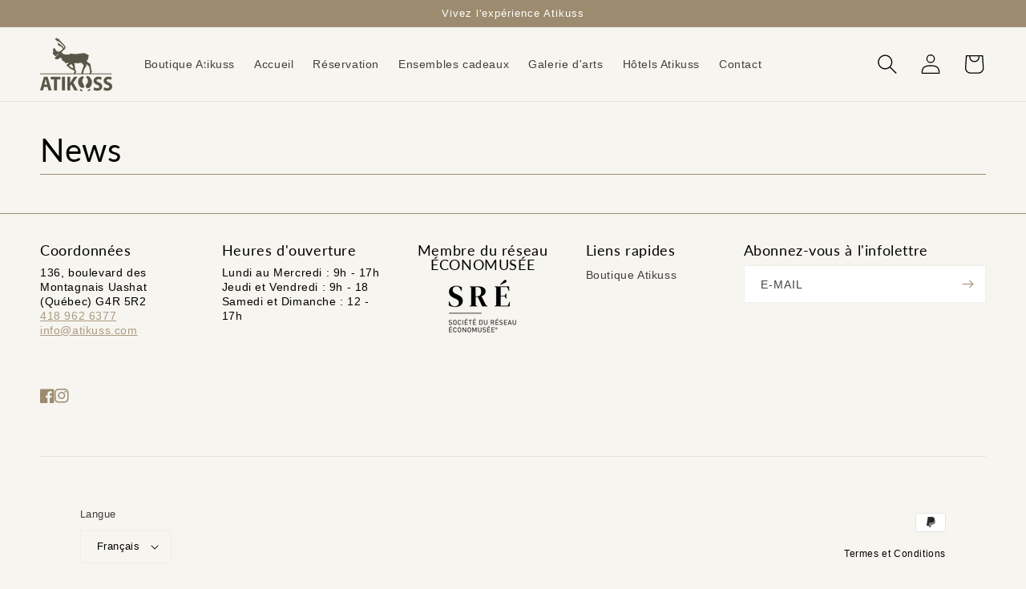

--- FILE ---
content_type: text/css
request_url: https://economuseedumaskisin.atikuss.com/cdn/shop/t/6/assets/font-face.css?v=12997399239067941371749682635
body_size: -612
content:
@font-face {
    font-family:"BebasNeue";
    src: url(//economuseedumaskisin.atikuss.com/cdn/shop/t/6/assets/BebasNeue-Regular.woff?1400) format("woff");
    font-weight: normal;
    font-style: normal;
}

@font-face {
    font-family:"Courier New";
    src: url(//economuseedumaskisin.atikuss.com/cdn/shop/t/6/assets/Courier-New.woff?1400) format("woff");
    font-weight: normal;
    font-style: normal;
}

@font-face {
    font-family:"Courier New";
    src: url(//economuseedumaskisin.atikuss.com/cdn/shop/t/6/assets/Courier%20New%20Bold.woff?1400) format("woff");
    font-weight: bold;
    font-style: normal;
}

--- FILE ---
content_type: text/css
request_url: https://economuseedumaskisin.atikuss.com/cdn/shop/t/6/assets/section-main-blog.css?v=153508304230194914901659102271
body_size: -61
content:
.blog-articles{display:grid;grid-gap:1rem;column-gap:var(--grid-mobile-horizontal-spacing);row-gap:var(--grid-mobile-vertical-spacing)}.blog-articles .card-wrapper{width:100%}@media screen and (min-width: 750px){.blog-articles{grid-template-columns:1fr 1fr 1fr;column-gap:var(--grid-desktop-horizontal-spacing);row-gap:var(--grid-desktop-vertical-spacing)}.blog-articles--collage>*:nth-child(3n+1),.blog-articles--collage>*:nth-child(3n+2):last-child{grid-column:span 2;text-align:center}.blog-articles--collage>*:nth-child(3n+1) .card,.blog-articles--collage>*:nth-child(3n+2):last-child .card{text-align:center}.blog-articles--collage>*:nth-child(3n+1) .article-card__image--small .ratio:before,.blog-articles--collage>*:nth-child(3n+2):last-child .article-card__image--small .ratio:before{padding-bottom:22rem}.blog-articles--collage>*:nth-child(3n+1) .article-card__image--medium .ratio:before,.blog-articles--collage>*:nth-child(3n+2):last-child .article-card__image--medium .ratio:before{padding-bottom:44rem}.blog-articles--collage>*:nth-child(3n+1) .article-card__image--large .ratio:before,.blog-articles--collage>*:nth-child(3n+2):last-child .article-card__image--large .ratio:before{padding-bottom:66rem}}@media screen and (min-width: 990px){.blog-articles--collage>*:nth-child(3n+1) .article-card__image--small .ratio .ratio:before,.blog-articles--collage>*:nth-child(3n+2):last-child .article-card__image--small .ratio .ratio:before{padding-bottom:27.5rem}.blog-articles--collage>*:nth-child(3n+1) .article-card__image--medium .ratio:before,.blog-articles--collage>*:nth-child(3n+2):last-child .article-card__image--medium .ratio:before{padding-bottom:55rem}.blog-articles--collage>*:nth-child(3n+1) .article-card__image--large .ratio:before,.blog-articles--collage>*:nth-child(3n+2):last-child .article-card__image--large .ratio:before{padding-bottom:82.5rem}}.tag-filters{display:flex;flex-wrap:wrap;list-style-type:none;padding:0;margin:2rem 0}.tag-filters li{padding-right:3rem}.tag-filters li a{text-underline-offset:.3rem;text-decoration:underline solid var(--gradient-base-accent-1) 1px;position:relative;color:#000}.tag-filters li.active a,.tag-filters li a:hover{color:var(--gradient-base-accent-1)}.main-blog-header{border-bottom:1px solid var(--gradient-base-accent-1)}.main-blog-header .title--primary{margin:4rem 0 1rem}.article-card__excerpt{font-family:var(--font-body-family);font-size:1.6rem}.article-card__info{font-family:var(--font-body-family);font-size:1.2rem}.article-tags{display:flex}.article-tags .tag{font-size:1.3rem;text-transform:uppercase;margin-right:1rem;font-family:var(--font-body-family);margin-top:3rem}.blog-articles__article .card__content{padding:1rem 0}
/*# sourceMappingURL=/cdn/shop/t/6/assets/section-main-blog.css.map?v=153508304230194914901659102271 */


--- FILE ---
content_type: text/css
request_url: https://economuseedumaskisin.atikuss.com/cdn/shop/t/6/assets/component-list-social.css?v=28816513531102129341676576654
body_size: -574
content:
.list-social{display:flex;flex-wrap:wrap;justify-content:flex-start;gap:3rem;margin-bottom:6.6rem;margin-top:2.6rem}@media only screen and (max-width: 1200px){.list-social{justify-content:center;margin-bottom:0;margin-top:0}}.list-social.mobile{display:flex}.list-social.desktop{display:none}@media only screen and (min-width: 1220px){.list-social.desktop{display:flex}.list-social.mobile{display:none}}.list-social__item .icon{height:1.8rem;width:1.8rem}.list-social__link{align-items:center;display:flex;color:rgb(var(--color-foreground))}.list-social__link svg{color:var(--gradient-base-accent-1)}.list-social__link:hover .icon{transform:scale(1.07)}
/*# sourceMappingURL=/cdn/shop/t/6/assets/component-list-social.css.map?v=28816513531102129341676576654 */
